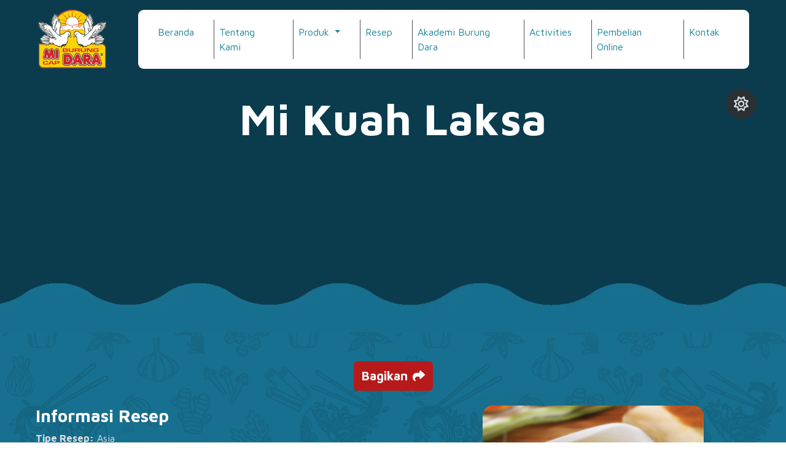

--- FILE ---
content_type: text/html; charset=UTF-8
request_url: https://www.miburungdara.com/recipe-items/mi-kuah-laksa/
body_size: 63388
content:
<!DOCTYPE html>
<html lang="id">
<head>
    <meta charset="UTF-8">
    <meta name="viewport" content="width=device-width, initial-scale=1">
    <link rel="profile" href="http://gmpg.org/xfn/11">
    <title>Mi Kuah Laksa &#8211; Resep &#8211; Mi Burung Dara</title>
<meta name='robots' content='max-image-preview:large' />
<link rel='dns-prefetch' href='//cdn.jsdelivr.net' />
<link rel='dns-prefetch' href='//cdnjs.cloudflare.com' />
<link rel='dns-prefetch' href='//fonts.googleapis.com' />
<link rel="alternate" title="oEmbed (JSON)" type="application/json+oembed" href="https://www.miburungdara.com/wp-json/oembed/1.0/embed?url=https%3A%2F%2Fwww.miburungdara.com%2Frecipe-items%2Fmi-kuah-laksa%2F" />
<link rel="alternate" title="oEmbed (XML)" type="text/xml+oembed" href="https://www.miburungdara.com/wp-json/oembed/1.0/embed?url=https%3A%2F%2Fwww.miburungdara.com%2Frecipe-items%2Fmi-kuah-laksa%2F&#038;format=xml" />
<style id='wp-img-auto-sizes-contain-inline-css' type='text/css'>
img:is([sizes=auto i],[sizes^="auto," i]){contain-intrinsic-size:3000px 1500px}
/*# sourceURL=wp-img-auto-sizes-contain-inline-css */
</style>
<style id='wp-emoji-styles-inline-css' type='text/css'>

	img.wp-smiley, img.emoji {
		display: inline !important;
		border: none !important;
		box-shadow: none !important;
		height: 1em !important;
		width: 1em !important;
		margin: 0 0.07em !important;
		vertical-align: -0.1em !important;
		background: none !important;
		padding: 0 !important;
	}
/*# sourceURL=wp-emoji-styles-inline-css */
</style>
<style id='classic-theme-styles-inline-css' type='text/css'>
/*! This file is auto-generated */
.wp-block-button__link{color:#fff;background-color:#32373c;border-radius:9999px;box-shadow:none;text-decoration:none;padding:calc(.667em + 2px) calc(1.333em + 2px);font-size:1.125em}.wp-block-file__button{background:#32373c;color:#fff;text-decoration:none}
/*# sourceURL=/wp-includes/css/classic-themes.min.css */
</style>
<link rel='stylesheet' id='wppress-fb-calendar-css' href='https://www.miburungdara.com/mbdw3b/wp-content/plugins/facebook-events/css/fb-calendar.css' type='text/css' media='all' />
<link rel='stylesheet' id='prettyPhoto-css' href='https://www.miburungdara.com/mbdw3b/wp-content/plugins/wp-ajax-query-shortcode/js/prettyPhoto/css/prettyPhoto.css' type='text/css' media='all' />
<link rel='stylesheet' id='wpajax-css' href='https://www.miburungdara.com/mbdw3b/wp-content/plugins/wp-ajax-query-shortcode/style.css' type='text/css' media='all' />
<link rel='stylesheet' id='essb-cct-style-css' href='https://www.miburungdara.com/mbdw3b/wp-content/plugins/share-button/lib/modules/click-to-tweet/assets/css/styles.css' type='text/css' media='all' />
<link rel='stylesheet' id='easy-social-share-buttons-css' href='https://www.miburungdara.com/mbdw3b/wp-content/plugins/share-button/assets/css/grey-blocks-retina/easy-social-share-buttons.css' type='text/css' media='all' />
<link rel='stylesheet' id='js_composer_custom_css-css' href='//www.miburungdara.com/mbdw3b/wp-content/uploads/js_composer/custom.css' type='text/css' media='all' />
<link rel='stylesheet' id='font-awesome-css' href='https://cdnjs.cloudflare.com/ajax/libs/font-awesome/6.4.2/css/all.min.css' type='text/css' media='all' />
<link rel='stylesheet' id='bootstrap-css' href='https://cdn.jsdelivr.net/npm/bootstrap@5.3.2/dist/css/bootstrap.min.css' type='text/css' media='all' />
<link rel='stylesheet' id='custom-style-css' href='https://www.miburungdara.com/mbdw3b/wp-content/themes/mbd2/css/style.css' type='text/css' media='all' />
<link rel='stylesheet' id='google-font-poppins-css' href='https://fonts.googleapis.com/css?family=Poppins' type='text/css' media='all' />
<link rel='stylesheet' id='google-font-lato-css' href='https://fonts.googleapis.com/css?family=Lato' type='text/css' media='all' />
<link rel='stylesheet' id='google-font-maven-pro-css' href='https://fonts.googleapis.com/css2?family=Maven+Pro:wght@400..900&#038;display=swap' type='text/css' media='all' />
<link rel='stylesheet' id='aos-css' href='https://cdnjs.cloudflare.com/ajax/libs/aos/2.3.4/aos.css' type='text/css' media='all' />
<link rel='stylesheet' id='slick-carousel-css' href='https://cdn.jsdelivr.net/npm/slick-carousel@1.8.1/slick/slick.css' type='text/css' media='all' />
<link rel='stylesheet' id='slick-carousel-theme-css' href='https://cdn.jsdelivr.net/npm/slick-carousel@1.8.1/slick/slick-theme.css' type='text/css' media='all' />
<link rel='stylesheet' id='theme-style-css' href='https://www.miburungdara.com/mbdw3b/wp-content/themes/mbd2/css/style.css' type='text/css' media='all' />
<style id='theme-style-inline-css' type='text/css'>
html,
body {
    margin: 0;
    font-size: 100%;
    background: #fff;
    scroll-behavior: smooth;
    overflow-x:hidden;
    font-family: 'Maven Pro' !important;
    padding:0 !important;
}

.navbar-toggler{
    background:white;
}

::-webkit-scrollbar {
    width: 10px;
    cursor: pointer;
  }
  
  ::-webkit-scrollbar-track {
    background: rgba(255, 255, 255, 0.02);
    cursor: pointer;
  }
  
  ::-webkit-scrollbar-thumb {
    background: var(--bs-bg-red);
    opacity: 90%;
    border-radius: 40px;
    cursor: pointer;
  }

  ::-webkit-scrollbar-thumb:hover {
    background: var(--bs-bg-red);
    transition:.5s;
  }

.btn-rounded-pill{
    border-radius:100px;
}

body a {
    text-decoration: none;
}

html {

    font-family: -apple-system, BlinkMacSystemFont, "Segoe UI", Roboto, Helvetica, Arial, sans-serif, "Apple Color Emoji", "Segoe UI Emoji", "Segoe UI Symbol";

}
[data-bs-theme=dark]{

    --bs-bg-red:#0A3C4E;
    --bs-bg-white:#17708F;
    --bs-bg-footer :#FFD400;
    --bs-bg-footer2 :#FFD400;
    --bgwave : url(https://www.miburungdara.com/mbdw3b/wp-content/themes/mbd2/images/wave2.webp);
    --bs-text-main1 : #FFF;
    --bs-text-main2 : #FFF;
    --bs-text-main3 : #0A3C4E;
    --bs-nav-link: #fff;
    --bs-nav-pills-link-active: #fff;
    --bs-bg-search: unset;
    --bg:#ffffff;

    
}
[data-bs-theme=light]{
    --bs-bg-red:#C70000;
    --bs-bg-white:#f2f2f2;
    --bs-bg-footer:#C70000;
    --bs-bg-footer2 :#FFD400;
    --bg:#ffffff;
    --bgwave : url(https://www.miburungdara.com/mbdw3b/wp-content/themes/mbd2/images/wave.webp);
    --bs-text-main1 : #B71A1A;
    --bs-text-main2 :#0A3C4E;
    --bs-text-main3 :#fff;
    --bs-nav-link: #0A3C4E;
    --bs-nav-pills-link-active: #C70000;
    --bs-bg-search: #d2d2d2;

}

.bg-nav{
    background: var(--bs-bg-white);
}

.card-galery{
    height:250px;
    display:flex;
}

.text-menu{
    color:#0A3C4E;
}

.bg-red{
    background: var(--bs-bg-red);
}

.bg-footer{
    background : var(--bs-bg-footer);
}

.bg-footer2{
    background : var(--bs-bg-footer2);
}

.btn-bullet{
    height:50px;
    width:50px;
}

.logo-img{
    width:65%;
}

.dara1{
    top:45%;
    right:15%;
    width:5%;
    animation: jump 3s infinite;
}

@keyframes jump {
    0% { transform: translateX(0); }
    50% { transform: translateX(20px); }
    100% { transform: translateX(0); }
}


.dara2{
    top:44%;
    right:10%;
    width:7%;
    animation: moveUpDown 2s ease-in-out infinite;
}

.navbar-cst{
    border-radius:9px;
    background : #fff;
}

.navbar-cst a{
    color: #18849C !important;
}

.bg-banner {
    background-color: var(--bs-bg-red);
    background-image: url('https://www.miburungdara.com/mbdw3b/wp-content/themes/mbd2/images/banner.webp');
    background-repeat: no-repeat;
    background-position: top;
    background-size: cover;
}
.bg-about {
    background-color: var(--bs-bg-red);
    background-image: url('https://www.miburungdara.com/mbdw3b/wp-content/themes/mbd2/images/about.webp');
    background-repeat: no-repeat;
    background-position: center;
    background-size: cover;
}

.bg-resep {
    background-color: var(--bs-bg-red);
    background-repeat: no-repeat;
    background-position: center;
    background-size: cover;
}

.bg-olshop {
    background-color: var(--bs-bg-red);
    background-image: url('https://www.miburungdara.com/mbdw3b/wp-content/themes/mbd2/images/olshop.webp');
    background-repeat: no-repeat;
    background-position: top;
    background-size: cover;
}

.bg-produk {
    background-color: var(--bs-bg-red);
    background-repeat: no-repeat;
    background-position: top;
    background-size: cover;
}

.navbar-fixed {
    position: fixed;
    top: 0;
    width: 100%;
    z-index: 1000; /* Ensure it is on top of other elements */
    animation: slideDown 0.5s ease forwards; /* Add slide down animation */
  }

  @keyframes slideDown {
    from {
      top: -100px; /* Adjust based on your navbar height */
    }
    to {
      top: 0;
    }
  }

  @keyframes animate{
    0%, 100% {
        transform: translateY(0px);
    }
    50% {
        transform: translateY(10px);
    }
  }

  .navbar-blue {
    background: rgba(255, 255, 255, 0.2) !important;
    box-shadow: 0 4px 30px rgba(0, 0, 0, 0.1);
    backdrop-filter: blur(5px);
    -webkit-backdrop-filter: blur(5px);
    color: black !important;
  }

  .navbar-blue a{
    color: black !important;
  }

  .btnsc-light{
    color: white;
  }

  .bg-whitecs{
    background: var(--bs-bg-white);
    background-image: url('https://www.miburungdara.com/mbdw3b/wp-content/themes/mbd2/images/patern.webp');
    background-repeat: no-repeat;
    background-position: center;
    background-size: cover;
  }

  .waveareas {
    height: 80px;
    width: 100%;
    position: absolute;
    display: flex;
    bottom: 0;
}
.waves#waves1 {
    --i: 1;
    bottom: 0;
    left: 0;
    width: 100%;
    height: 80px;
    background: var(--bgwave);
    background-size: 90% 80px;
    animation: animate 1s ease-in-out infinite;
    position: absolute;
    animation-delay: calc(var(--i)* 0.25s);
    background-position-x: 400px;
}

.main-title{
    font-size: 4.5em;
    font-family: 'Maven Pro';
}

.main-title2{
    font-size: 64px;
    font-family: 'Maven Pro';
}

.text-main1{
    color: var(--bs-text-main1);
    transition:.5s;
}
.text-main2{
    color: var(--bs-text-main2);
}
.text-main3{
    color: var(--bs-text-main3);
}
.text-main4{
    color: #0A3C4E;
}

.nav-link {
    color: var(--bs-nav-link) !important;
}

.nav-link:hover, .dropdown-item:hover{
    font-weight: bold;
    transition:.5s;
}

.nav-pills .nav-link.active, .nav-pills .show>.nav-link {
    color: var(--bs-nav-pills-link-active) !important;
    background-color: transparent !important;
    font-weight: bold;
    border: 1px solid var(--bs-nav-pills-link-active) !important;
    transition:.5s;
}
.input-group:hover .input-group-text, .input-group:hover .form-control {
    border-color: #c7cdd4;
}
.input-group-merge .input-group-text:first-child {
    border-right: 0 !important;
}
.input-group-text {
    transition: border-color .15s ease-in-out, box-shadow .15s ease-in-out;
}
.input-group-text {
    background-clip: padding-box;
}
.input-group-text {
    display: flex;
    align-items: center;
    padding: .4375rem .875rem;
    font-size: 0.9375rem;
    font-weight: 400;
    line-height: 1.53;
    color: #697a8d;
    text-align: center;
    white-space: nowrap;
    background-color: #fff;
    border: var(--bs-border-width) solid #d9dee3;
    border-radius: var(--bs-border-radius);
}
.input-group-merge .form-control:not(:first-child) {
    padding-left: 0;
    border-left: 0 !important;
}
.input-group>.form-control, .input-group>.form-select, .input-group>.form-floating {
    position: relative;
    flex: 1 1 auto;
    width: 1%;
    min-width: 0;
}
.form-control {
    display: block;
    width: 100%;
    padding: .4375rem .875rem;
    font-size: 0.9375rem;
    font-weight: 400;
    line-height: 1.53;
    color: #697a8d;
    appearance: none;
    background-color: #fff;
    background-clip: padding-box;
    border: var(--bs-border-width) solid #d9dee3;
    border-radius: var(--bs-border-radius);
    transition: border-color .15s ease-in-out, box-shadow .15s ease-in-out;
}
.bg-search{
    background:  var(--bs-bg-search);
}
.list-card{
    height: 400px;
    width:100%;
    border-radius: 14px;
}
.card-fit{
    width:100%;
    height:100%;
    object-fit: cover;
    border-radius: 14px;
}
.card-menu{
    border-radius:8px;
    /* From https://css.glass */
    background: rgba(255, 255, 255, 0.7);
    box-shadow: 0 4px 30px rgba(0, 0, 0, 0.1);
    backdrop-filter: blur(5px);
    -webkit-backdrop-filter: blur(5px);
    border: 1px solid rgba(255, 255, 255, 0.3);
    color: #1A3071;
}

.card-mini{
    box-shadow: rgba(0, 0, 0, 0.15) 1.95px 1.95px 2.6px;
    height:100%;
    width:180px;
    border-radius:14px;
    background:white;
    cursor:pointer;
    transition: .5s;
    border: 1px solid white;
}

.card-mini:hover{
    background: rgba(68, 68, 68, 0.2);
    box-shadow: 0 4px 30px rgba(0, 0, 0, 0.1);
    backdrop-filter: blur(2px);
    -webkit-backdrop-filter: blur(2px);
    border: 1px solid rgba(255, 255, 255, 0.3);
}

.card-mini:hover img{
    filter: grayscale(.8);
    transition: .5s;
}

/* .card-mini:hover h6{
    margin-top:1rem !important;
    margin-bottom:1.5rem !important;
    transition: .5s;
} */

.item-img{
    height:120px;
    width:100%;
    border-radius:14px;
}
.text-card{
    color:#0A3C4E;
    font-weight: unset;
    display: -webkit-box;
    -webkit-box-orient: vertical;
    overflow: hidden;
    text-overflow: ellipsis;
    -webkit-line-clamp: 1; /* Menetapkan maksimum 1 baris */
    line-clamp: 1;
}
.spgt {
    position: relative; /* Ensure .spgt is the positioning context */
}

.spgt .mie {
    transition: transform 0.5s ease-in-out;
    display: block;
    margin: 0 auto;
}

.spgt:hover .mie {
    cursor: pointer;
    animation: moveRight 0.5s forwards, animasiGelombang 1s 0.5s infinite;
}

@keyframes moveRight {
    from {
        transform: translateX(0);
    }
    to {
        transform: translateX(10%);
    }
}

@keyframes animasiGelombang {
    0%, 100% {
        transform: translateY(0px) translateX(10%);
    }
    50% {
        transform: translateY(10px) translateX(10%);
    }
}

.spgt:not(:hover) .mie {
    animation: moveBack 0.5s forwards;
}

@keyframes moveBack {
    from {
        transform: translateX(10%);
    }
    to {
        transform: translateX(0);
    }
}

.areaprimg {
    top: -10%;
    left: 0; /* Ensure the container is positioned correctly */
    width: 100%; /* Ensure the container spans the width of the parent */
    height: auto; /* Adjust height as needed */
}

.areaprimg2{
    width: 100%;
    height:auto;
    top:50%;
    left:50%;
    transform:translate(-50%, -60%)
}

.bkspr{
    background-color: var(--bs-bkspr);
    border-radius:19px;
    width:165px;
}

.fotobkspr {
    height: 86px;
    width:145px;
    display: flex;
    flex-flow: column nowrap;
    overflow: hidden;
    border-radius: 12px;
}

.primg1, .primg2, .primg3, .primg4, .primg5, .primg6, .primg1-detail, .primg2-detail, .primg5-detail, .primg6-detail, .primg3-detail, .primg4-detail {
    width: 19%;
    height: auto; /* Adjust height to maintain aspect ratio */
    position: absolute;
    z-index: 1; /* Ensure images are on top */
    transition: transform 0.5s ease-in-out; /* Smooth transition */
}

.primg1 {
    transform: rotate(1deg);
    left: 7%;
    z-index: 2;
    width:18%;
}

.primg1-detail {
    transform: rotate(1deg);
    left: 30%;
    z-index: 2;
    width:22%;
}

.primg2 {
    transform: rotate(350deg); /* Perbaiki putaran gambar */
    top: 14%;
    left: 22%;
    z-index: 3;
    width:16.5%;
    transition: .5s;
}

.primg2-detail {
    transform: rotate(350deg); /* Perbaiki putaran gambar */
    top: 14%;
    left: 48%;
    z-index: 3;
    width:20.5%;
}

.primg3 {
    transform: rotate(10deg); /* Perbaiki putaran gambar */
    top: 5%;
    left: 38%;
    z-index:5;
    width:18.5%;
    transition:.5s;
}

.primg3-detail {
    transform: rotate(10deg); /* Perbaiki putaran gambar */
    top: 5%;
    left: 30%;
    z-index:5;
    width:22%;
}

.primg4 {
    left: 54%;
    transform: rotate(340deg); 
    z-index: 3;
    width:18.5%;
    transition:.5s;
}

.primg4-detail {
    left: 50%;
    transform: rotate(340deg); 
    z-index: 3;
    width:22%;
}

.primg5 {
    right: 10%;
    transform: rotate(280deg);
    margin-top:97px;
    z-index:4;
    width:18%;
    transition:.5s;
}

.primg5-detail {
    right: 23%;
    transform: rotate(280deg);
    margin-top: -7px;
    z-index: 2;
    width: 25%;
}

.primg6 {
    margin-top: -30px;
    right: 10%;
    transform: rotate(260deg);
    width:18%;
    z-index:3;
    transition:.5s;
}

.primg6-detail {
    margin-top: 10px;
    right: 50%;
    transform: rotate(260deg);
    width: 25%;
}

/* Hover effects for primg1 to primg4 */

.produk1:hover img{
    transform: scale(1.2) rotate(0deg);
    z-index:6;
    cursor:pointer;
}

.produk1:hover .primg1, .produk1:hover .primg1-detail {
    transform: scale(1.2) rotate(350deg);
    z-index:6;
    cursor:pointer;
}

.produk1:hover .primg2{
    left:23%;
    transition:.5s;
}

.produk2:hover img{
    transform: scale(1.2) rotate(0deg);
    z-index: 6;
    cursor: pointer;
}

.produk2:hover .primg3{
    left: 36%;
    transition:.5s;
}

.produk2:hover .primg4{
    left: 55%;
    transition:.5s;
}

.produk3:hover img{
    transform: scale(1.2) rotate(270deg);
    cursor:pointer;
}

.produk3:hover .primg5{
    margin-top: 120px;
    transition:.5s;
}

.produk3:hover .primg6 {
    margin-top: -90px;
    transition:.5s;
}

.primg5:hover, .primg5-detail:hover{
    z-index:6 !important;
}

.bg-yellowcs{
    background: #FFD400;
}

.text-preneur{
    font-family:"Poppins";
    color:black !important;
}

.mie2{
    height:300px;
}

.mie3 {
    width:22%;
    right: 0;
    top: -30%;
    animation: moveUpDown 4s ease-in-out infinite;
}

@keyframes moveUpDown {
    0%, 100% {
        transform: translateY(0);
    }
    50% {
        transform: translateY(-10%);
    }
}

.areacardpre{
    position: absolute;
    bottom: -13%;
}

.card-pre{
    width:80%;
    height:300px;
    border-radius:20px;
    background:white;
    box-shadow: rgba(149, 157, 165, 0.2) 0px 8px 24px;
    transition: transform 0.5s;
  -webkit-transition: transform 0.5s;
  -moz-transition: transform 0.5s;
  -o-transition: transform 0.5s;
  cursor: pointer;
  overflow: hidden;
}

.card-inner-pre{
    width:100%;
    height:300px;
    border-radius:20px;
    position: absolute;
    top: 100%;
    left: -100%;
    transition: .5s ease-in-out;
}

/* #container {
    perspective: 35px;
} */

.btn-inner-pre{
    color:white !important;
    background:#B71A1A;
}

.btn-inner-pre:hover{
    transition: .5s ease-in-out;
    background: #0A3C4E;
}


.bg-inner-pre{
    background:#B71A1A !important;
}

.card-pre:hover .card-inner-pre{
    top: 30%;
    left: -15%;
    transition: .5s ease-in-out;
}

.card-pre:hover img{
    /* rotate: 5deg; */
    scale:1.1;
    transition: .5s;
}

.card-pre img{
    transition: .5s;
}
.bg-inner-pre:hover{
    transition: .5s ease-in-out;
    background: #0A3C4E !important;
}

.btn-ln:hover i{
    transform: translateX(40%);
    rotate: 0deg;
    transition:.5s ease-in-out;
}

.btn-ln:hover p{
    font-weight:bold;
    transition:.5s ease-in-out;
}

.btn-ln i{
    rotate: 320deg;
    transition:.5s ease-in-out;
}

.mieareas {
    height: 260px;
    width: 60%;
}

.mieareas .text-main1:hover{
    color: black;
    scale: 1.2;
    transition:.5s;
}

.mies#mies1 {
    --i: 1;
    left: 0;
    width: 100%;
    height: 260px;
    background: url(https://www.miburungdara.com/mbdw3b/wp-content/themes/mbd2/images/mie4.webp);
    background-size: 90% 260px;
    animation-delay: calc(var(--i)* 0.25s);
    background-position-x: 400px;
    animation: moveLeftRight 1s ease-in-out infinite;
}

@keyframes moveLeftRight {
    0%, 100% {
        transform: translateX(0);
    }
    50% {
        transform: translateX(3%);
    }
}

.mie4{
    width: 30%;
    top: -40% !important;
    left: 23%;
}

.iconcs{
    width:30px;
    height:30px;
    border-radius:100%;
    background:white;
    color:#0A3C4E !important;
    cursor:pointer;
}
.text-contactcs{
    color: #0A3C4E !important;
}
.contactcs:hover .iconcs{
    background:#1482aa !important;
    transition: .5s;
    color: white !important;
}

.iconcs2{
    width:50px;
    height:50px;
    border-radius:100%;
    background:#0A3C4E !important;
    color:#fff !important;
    cursor:pointer;
}

.iconcs2:hover{
    background:#fff !important;
    color: #0A3C4E !important;
    transition:.5s;
}

.iconcs3{
    width:100px;
    height:100px;
    border-radius:100%;
    background:white;
    color:#0A3C4E !important;
}

/* .iconcs3:hover{
    background:#0A3C4E  !important;
    color: #fff!important;
    transition:.5s;
} */

.galery-container * {
    position: relative;
  }
  
  .galery-container *:after {
    position: absolute;
    top: 0;
    left: 0;
    width: 100%;
    height: 100%;
    display: grid;
    align-items: center;
    justify-content: center;
  }
  
  

.galery-container {  
    height: 400px !important;
    display: grid;
    grid-template-columns: 1fr 1fr 1fr 1fr 1fr 1fr;
    grid-template-rows: 1fr 1fr 1fr 1fr;
    gap: 10px 10px;
    grid-auto-flow: row;
    grid-template-areas:
      "Area-1 Area-1 Area-2 Area-2 Area-6 Area-8"
      "Area-1 Area-1 Area-2 Area-2 Area-7 Area-8"
      "Area-1 Area-1 Area-3 Area-4 Area-7 Area-8"
      "Area-1 Area-1 Area-3 Area-5 Area-7 Area-8";
  }
  
  .Area-1 { 
    height:400px;
    grid-area: Area-1; }
  
  .Area-2 { 
    height:210px;
    grid-area: Area-2; }
  
  .Area-3 { 
    height:180px;
    grid-area: Area-3; }
  
  .Area-4 { 
    height:100px;
    grid-area: Area-4; }
  
  .Area-5 { 
    height:70px;
    grid-area: Area-5; }
  
  .Area-6 { 
    height:100px;
    grid-area: Area-6; }
  
  .Area-7 { 
    height:290px;
    grid-area: Area-7; }
  
  .Area-8 { 
    height:400px;
    grid-area: Area-8; }

    .overlaygl{
        background: rgba(0, 0, 0, 0);
        
        border-radius: 14px;
        cursor: pointer;
    }

    .overlaygl a{
        color: rgba(255, 255, 255, 0) !important;
    }

    .overlaygl:hover{
        background: rgba(0, 0, 0, 0.403);
        transition: .5s;
        color: white;
    }

    .overlaygl:hover a{
        transition: .5s;
        color: white !important;
    }

    #scrollIcon {
        transition: transform 0.5s;
    }
    
    #scrollIcon.rotate {
        transform: rotate(180deg);
    }

    .card-ol{
        display: flex;
    }

    .card-shop{
        width:200px;
        height:200px;
        border-radius: 20px;
        overflow: hidden;
        cursor: pointer;
        transition: .5s;
    }

    .shoppee{
        background-color: #ffc885;
    }

    .tokped{
        background-color: #a7ff77;
    }

    .tiktok{
        background-color: #898989;
    }

    .card-shop:hover .area2{
        bottom:0;
        transition: .5s;;
    }

    .card-shop:hover .area1{
        top:0;
        left:0;
        height:50%;
        transform: unset;
        transition: .5s;;
    }

    .area1{
        height:100%;
        top: 50%;
        left: 50%;
        transform: translate(-50%, -50%);
        transition: .5s
    }

    .area2{
        bottom:-50%;
        transition: .5s;
    }

    .card-shop h6 {
        color: white;
        font-size: 20px;
        overflow: hidden;
        text-overflow: ellipsis;
        display: -webkit-box;
        -webkit-line-clamp: 2; /* Jumlah baris yang diinginkan sebelum teks dipotong */
        -webkit-box-orient: vertical;
    }
    
    .title-produk{
        top:8%;
        left:50%;
        transform: translate(-50%, 8%);
        z-index:2;
    }

    .title-produk2{
        top:8%;
        left:50%;
        transform: translate(-50%, 8%);
        z-index:2;
    }

    #produkContent {
        transition: transform 0.3s ease, opacity 0.3s ease;
    }
    
    .vh-75{
        height:75vh !important;
    }
      
    .cards-resep {
        margin: 0 auto;
        display: grid;
        gap: 1rem;
        /* grid-template-columns: repeat(5, 1fr); */
        grid-template-columns: repeat(auto-fit, minmax(250px, 1fr));
        /* grid-template-columns: repeat(auto-fit, minmax(250px, 1fr)); */
    }

    .foto-menu {
        height: 50vh;
        box-shadow: rgba(100, 100, 111, 0.2) 0px 7px 29px 0px;
    }

    .collapse.show{
        position: absolute;
        width: 90%;
        top: 50%;
        z-index: 3;
        left: 50%;
        transform: translate(-50%, 20%);
    }

    .tagline{
        width:20%;
        left: 4%;
    }

/* Responsive */

@media (max-width: 1780px){
    
}

/* 1366 x 768 */
@media (max-width:1366px){
    
}

/* 1280 x 780 */
@media(max-width:1280px) {
    .dara2 {
        top: 30%;
        right: 2%;
        width: 8%;
    }
    .card-shop {
        width: 150px;
        height: 150px;
    }
    .card-shop h6 {
        font-size: 15px;
        max-height: 2.6em;
    }
}

/* 1151 x 600 */
@media(max-width:1151px) {
    .navbar-expand-lg{
        padding-right:10px !important;
    }
    .logo-img {
        width: 57%;
    }
    .navbar-cst{
        padding: 8px 5px !important;
    }
    .navbar-cst a{
        font-size:15px;
    }
    .main-title {
        font-size: 66px;
    }
    .text-preneur {
        font-size: 100%;
    }
    .main-title2 {
        font-size: 50px;
    }
}

/* 1080 x 576 */
@media(max-width:1080px) {
    .dara2 {
        top: 20%;
        right: -0%;
        width: 9%;
    }
    .navbar-cst a {
        font-size: 13px;
    }
    .card-pre {
        height: 250px;
    }
    .mie2 {
        height: 250px;
    }
    .list-card {
        height: 350px;
        width: 100%;
        padding-left:0 !important;
    }
    .item-img {
        height: 100px;
        width: 100%;
    }
    .mie4 {
        width: 35%;
        top: -20% !important;
        left: 10%;
    }
    .mies#mies1 {
        height: 230px;
        background-size: 90% 230px;
    }
    .mieareas {
        height: 260px;
        width: 65%;
    }
}

@media(max-width:991px) {
    .dara1 {
        right: 8%;
    }

    .main-title {
        font-size: 46px;
    }
    .main-title2 {
        font-size: 40px;
    }
    .container, .container-md, .container-sm {
        max-width: 90% !important;
    }
    .card-menu{
        width:120%;
    }
    .btn-go{
        left:20%;
    }
    .navbar-cst {
        padding: inherit !important;
        z-index: 2;
    }
    .border-end {
        border-right: none !important;
    }
    .card-pre:hover .card-inner-pre {
        left: -35%;
    }
    .iconcs2 {
        width: 40px;
        height: 40px;
    }
    .iconcs3 {
        width: 80px;
        height: 80px;
    }
    .mie4 {
        left: 14%;
    }
    .card-shop {
        width: 100px;
        height: 100px;
    }
    .card-shop h6 {
        font-size: 10px;
        max-height: 3.6em;
    }
}

@media(max-width:920px){
    .tagline {
        width: 45%;
        left: 4%;
    }
    .dara2 {
        top: 10%;
        right: -0%;
        width: 20%;
    }
}

@media(max-width:860px){
    .tagline {
        width: 45%;
        left: 4%;
    }
    .dara2 {
        top: 10%;
        right: -0%;
        width: 20%;
    }
}

/* 780 x 487 */
@media(max-width:780px) {
    .primg5 {
        margin-top: 57px;
    }
    .waveareas{
        height:50px;
    }
    .waves#waves1 {
        height: 50px;
        background-size: 90% 50px;
    }
    #scrollButton, .btn-contact{
        bottom: 1% !important;
    }
    .btn-bullet{
        height: 40px;
        width: 40px;
    }
    .navbar-expand-lg {
        padding-bottom: 0 !important;
    }
    .list-card{
        margin-left: 0 !important;
    }
    .card-pre {
        width:100%;
        height: 170px;
    }
    .mie2 {
        height: 170px;
    }
    .card-pre:hover .card-inner-pre {
        left: -100%;
    }
    .card-inner-pre h2{
        font-size:18px;
    }
    .mieareas {
        height: 180px;
        width: 67%;
    }
    .mies#mies1 {
        height: 180px;
        background-size: 90% 180px;
    }

    .galery-container {  
        grid-template-areas:
            "Area-1 Area-1 Area-2 Area-2 Area-6 Area-8"
            "Area-1 Area-1 Area-2 Area-2 Area-7 Area-8"
            "Area-1 Area-1 Area-4 Area-4 Area-7 Area-8"
            "Area-1 Area-1 Area-3 Area-5 Area-7 Area-8";
    }
    .Area-3 {
        height: 70px;
        grid-area: Area-3;
    }

    #themeToggle, .btn-contact{
        margin-left:10px !important;
    }

    #scrollButton, .btn-search {
        margin-right: 10px !important;
    }

    .bg-olshop{
        background-position: right;
    }

    .card-ol {
        display: grid;
    }

    .card-shop{
        margin-top:2rem;
        margin-bottom: 2rem;
        width: 200px;
        height: 200px;
    }

    .card-shop h6 {
        font-size: 20px;
        max-height: unset;
        -webkit-line-clamp: 3;
    }


}

@media(max-width:768px) {
    .navbar-brand{
        text-align:start !important;
    }
    .logo-img {
        width: 37%;
    }
    .list-category button{
        font-size: 1rem !important;
    }
    .mieareas .text-main1{
        font-size:130% !important;
    }
    .mieareas .col-md-6{
        align-items: start !important;
        justify-content: start !important;
        margin-left: 14% !important;
    }
    .mieareas .col-md-6 .d-flex{
        align-items: start !important;
        justify-content: start !important;
    }
}

@media(max-width:667px) {

}

@media(max-width:640px) {
    .navbar-brand{
        text-align:start !important;
    }
}

@media(max-width:450px) {
    .tagline {
        width: 45%;
        left: 4%;
        top: 11%;
    }
    .foto-menu{
        width:100% !important;
    }
    .card-galery {
        width: 50%;
        height: 120px;
        margin: 2rem 0 0rem 0;
    }

    .semua{
        padding-left: 0.75rem !important;
    }
    .primg6 {
        margin-top: -10px;
    }

    .primg5 {
        margin-top: 17px;
    }

    .bg-banner {
        background-image: url(https://www.miburungdara.com/mbdw3b/wp-content/themes/mbd2/images/minibanner.webp);
        background-position: bottom;
        background-size: contain;
    }
    .dara2{
        width:25%;
        top: 22%;
        right: 2%;
    }
    #themeToggle{
        margin-right: 20.75px !important;
    }
    .logo-img {
        width: 45%;
    }
    #themeToggle, .btn-search{
        top: 12% !important;
    }
    .btn-bullet{
        width:50px;
        height:50px;
    }
    .waveareas {
        height: 80px;
    }
    .waves#waves1 {
        height: 80px;
        background-size: 210% 80px;
    }
    #scrollButton, .btn-contact {
        bottom: 5% !important;
    }
    .list-category{
        display:grid !important;
    }
    .list-category button{
        text-align: start;
    }
    .mie3{
        top:-5%;
    }
    .areacardpre{
        display:grid !important;
        bottom: -10%;
    }
    .bg-yellowcs{
        height:380px;
    }
    .btn-inner-pre{
        font-size:1rem !important;
    }
    .mie2{
        position: absolute;
        bottom:0;
    }
    .mie4 {
        left: -1%;
        bottom: 0;
        top: 1% !important;
        width: 50%;
    }
    .mies#mies1 {
        height: 140px;
        background-size: 90% 140px;
        left: 10%;
        position: relative;
    }
    .mieareas {
        height: 180px;
        width: 80%;
        padding-top: 20px;
    }

    .galery-container {  
        height: 800px !important;
        display: grid;
        grid-template-columns: 1.3fr 1fr 0.8fr 0.9fr 0.9fr 1.1fr; 
        grid-template-rows: 1fr 1.3fr 0.7fr 1fr 1fr 1fr 1fr 1fr; 
        gap: 10px 10px; 
        grid-template-areas: 
            "Area-1 Area-1 Area-1 Area-2 Area-2 Area-2"
            "Area-1 Area-1 Area-1 Area-2 Area-2 Area-2"
            "Area-1 Area-1 Area-1 Area-4 Area-4 Area-4"
            "Area-1 Area-1 Area-1 Area-4 Area-4 Area-4"
            "Area-3 Area-3 Area-3 Area-6 Area-6 Area-8"
            "Area-3 Area-3 Area-3 Area-6 Area-6 Area-8"
            "Area-5 Area-5 Area-5 Area-7 Area-7 Area-8"
            "Area-5 Area-5 Area-5 Area-7 Area-7 Area-8"; 
        height: 800px; 
      }

    .Area-2 {
        height: 220px;
        grid-area: Area-2;
    }

    .Area-4 {
        height: 167px;
        grid-area: Area-4;
    }

    .Area-3 {
        height: 200px;
        grid-area: Area-3;
    }
    .Area-5 {
        height: 200px;
        grid-area: Area-5;
    }

    .Area-6 {
        height: 200px;
        grid-area: Area-6;
    }

    .Area-7 {
        height: 200px;
        grid-area: Area-7;
    }

    .Area-8 {
        height: 410px;
        grid-area: Area-8;
    }

    .dara1 {
        right: 8%;
        width: 25%;
    }

    .mieareas .col-md-6 {
        margin-left: 34% !important;
    }

    .title-produk {
        top: 100%;
        left: 50%;
        transform: translate(-50%, -100%);
    }

    .konten-produk img{
        width: 100%;
        margin-top: 26vh;
    }

    .bg-resep{
        height: 45vh !important;
    }

    .slider-produk{
        width:90%;
    }

    .slick-prev.slick-arrow{
        scale:2 !important;
    }
}

@media(max-width:420px) {
    .dara2 {
        width: 20%;
    }
}

@media(max-width:384px) {
    
}

@media(max-width:375px) {
    
}

@media(max-width:320px) {

}
    
/*--//Responsive--*/
/*# sourceURL=theme-style-inline-css */
</style>
<script type="text/javascript">(function(a,d){if(a._nsl===d){a._nsl=[];var c=function(){if(a.jQuery===d)setTimeout(c,33);else{for(var b=0;b<a._nsl.length;b++)a._nsl[b].call(a,a.jQuery);a._nsl={push:function(b){b.call(a,a.jQuery)}}}};c()}})(window);</script><script type="text/javascript" src="https://www.miburungdara.com/mbdw3b/wp-includes/js/jquery/jquery.min.js" id="jquery-core-js"></script>
<script type="text/javascript" src="https://www.miburungdara.com/mbdw3b/wp-includes/js/jquery/jquery-migrate.min.js" id="jquery-migrate-js"></script>
<script type="text/javascript" src="https://www.miburungdara.com/mbdw3b/wp-content/plugins/wp-ajax-query-shortcode/js/prettyPhoto/jquery.prettyPhoto.js" id="prettyPhoto-js"></script>
<link rel="https://api.w.org/" href="https://www.miburungdara.com/wp-json/" /><link rel="alternate" title="JSON" type="application/json" href="https://www.miburungdara.com/wp-json/wp/v2/recipe/700" /><link rel="EditURI" type="application/rsd+xml" title="RSD" href="https://www.miburungdara.com/mbdw3b/xmlrpc.php?rsd" />

<link rel="canonical" href="https://www.miburungdara.com/recipe-items/mi-kuah-laksa/" />
<link rel='shortlink' href='https://www.miburungdara.com/?p=700' />
<script type="text/javascript">/* */if(typeof WPPress=="undefined"){var WPPress={};}WPPress.adminajax="https://www.miburungdara.com/mbdw3b/wp-admin/admin-ajax.php";WPPress.facebooEventsCalendar="https://www.miburungdara.com/mbdw3b/wp-content/plugins/facebook-events/";WPPress.weekoffset=1;WPPress.calendar={locale:{},lang:"id_ID"};WPPress.calendar.locale.months=["Januari","Februari","Maret","April","Mei","Juni","Juli","Agustus","September","Oktober","November","Desember"];WPPress.calendar.locale.monthsShort  =["Januari","Februari","Maret","April","Mei","Juni","Juli","Agustus","September","Oktober","November","Desember"];WPPress.calendar.locale.weekdays =["Minggu","Senin","Selasa","Rabu","Kamis","Jumat","Sabtu"];WPPress.calendar.locale.weekdaysShort =["Ming","Sen","Sel","Rab","Kam","Jum","Sab"];WPPress.calendar.locale.weekdaysMin =["M","S","S","R","K","J","S"];/* */</script><!-- Facebook Pixel Code -->
<script>
  !function(f,b,e,v,n,t,s)
  {if(f.fbq)return;n=f.fbq=function(){n.callMethod?
  n.callMethod.apply(n,arguments):n.queue.push(arguments)};
  if(!f._fbq)f._fbq=n;n.push=n;n.loaded=!0;n.version='2.0';
  n.queue=[];t=b.createElement(e);t.async=!0;
  t.src=v;s=b.getElementsByTagName(e)[0];
  s.parentNode.insertBefore(t,s)}(window, document,'script',
  'https://connect.facebook.net/en_US/fbevents.js');
  fbq('init', '1953040258094794');
  fbq('track', 'PageView');
</script>
<noscript><img height="1" width="1" style="display:none"
  src="https://www.facebook.com/tr?id=1953040258094794&ev=PageView&noscript=1"
/></noscript>
<!-- End Facebook Pixel Code -->                <script>
                        jQuery(document).ready(function($) {
                                var source = 'recipe';
                                var uri_printer = "https://www.miburungdara.com/mbdw3b/print/?post=Mi Kuah Laksa&source=recipe&destination=printer&uid=700";
                                var uri_pdf = "https://www.miburungdara.com/mbdw3b/print/?post=Mi Kuah Laksa&source=recipe&destination=pdf&uid=700";
                                $(".essb_link_print a").removeAttr('onclick').click(function(e){
                                        if (source == '') return false;
                                        $("#cak_tombol_wrap").fadeIn(300);
                                        e.preventDefault();
                                });
                                
                                $("#cak_printer").on('click',function(e) {
                                        $("#cak_iframe").attr('src',uri_printer);
                                        return false;
                                });
                                
                                $("#cak_kotak").on('click',function(e) {
                                        return false;
                                });
                                
                                $("#cak_tombol_wrap").click(function(e) {
                                        $(this).fadeOut(300);
                                        e.preventDefault();
                                });
                                
                                $("#cak_pdf").on('click',function(e) {
                                        $("#cak_iframe").attr('src',uri_pdf);
                                        return false;
                                });
                                
                        });
                 </script>
        <style type="text/css">.essb_links a { -webkit-transition: all 0.2s linear;-moz-transition: all 0.2s linear;-ms-transition: all 0.2s linear;-o-transition: all 0.2s linear;transition: all 0.2s linear;} .essb_links_list li.essb_totalcount_item .essb_t_l_big .essb_t_nb:after, .essb_links_list li.essb_totalcount_item .essb_t_r_big .essb_t_nb:after { color: #777777;content: "shares";display: block;font-size: 11px;font-weight: normal;text-align: center;text-transform: uppercase;margin-top: -5px; } .essb_links_list li.essb_totalcount_item .essb_t_l_big, .essb_links_list li.essb_totalcount_item .essb_t_r_big { text-align: center; } .essb_displayed_sidebar .essb_links_list li.essb_totalcount_item .essb_t_l_big .essb_t_nb:after, .essb_displayed_sidebar .essb_links_list li.essb_totalcount_item .essb_t_r_big .essb_t_nb:after { margin-top: 0px; } .essb_displayed_sidebar_right .essb_links_list li.essb_totalcount_item .essb_t_l_big .essb_t_nb:after, .essb_displayed_sidebar_right .essb_links_list li.essb_totalcount_item .essb_t_r_big .essb_t_nb:after { margin-top: 0px; } .essb_totalcount_item_before, .essb_totalcount_item_after { display: block !important; } .essb_totalcount_item_before .essb_totalcount, .essb_totalcount_item_after .essb_totalcount { border: 0px !important; } .essb_counter_insidebeforename { margin-right: 5px; font-weight: bold; } .essb_width_columns_1 li { width: 100%; } .essb_width_columns_1 li a { width: 92%; } .essb_width_columns_2 li { width: 49%; } .essb_width_columns_2 li a { width: 86%; } .essb_width_columns_3 li { width: 32%; } .essb_width_columns_3 li a { width: 80%; } .essb_width_columns_4 li { width: 24%; } .essb_width_columns_4 li a { width: 70%; } .essb_width_columns_5 li { width: 19.5%; } .essb_width_columns_5 li a { width: 60%; } .essb_links li.essb_totalcount_item_before, .essb_width_columns_1 li.essb_totalcount_item_after { width: 100%; text-align: left; } .essb_network_align_center a { text-align: center; } .essb_network_align_right .essb_network_name { float: right;}</style>
<script type="text/javascript">var essb_settings = {"ajax_url":"https:\/\/www.miburungdara.com\/mbdw3b\/wp-admin\/admin-ajax.php","essb3_nonce":"425f1b1971","essb3_plugin_url":"https:\/\/www.miburungdara.com\/mbdw3b\/wp-content\/plugins\/share-button","essb3_facebook_total":true,"essb3_admin_ajax":false,"essb3_internal_counter":false,"essb3_stats":false,"essb3_ga":false,"essb3_ga_mode":"simple","essb3_counter_button_min":0,"essb3_counter_total_min":0,"blog_url":"https:\/\/www.miburungdara.com\/mbdw3b\/","ajax_type":"wp","essb3_postfloat_stay":false,"essb3_no_counter_mailprint":false,"essb3_single_ajax":false,"twitter_counter":"api"};</script><meta name="generator" content="Powered by WPBakery Page Builder - drag and drop page builder for WordPress."/>
<link rel="icon" href="https://www.miburungdara.com/mbdw3b/wp-content/uploads/2025/03/cropped-logo1-32x32.png" sizes="32x32" />
<link rel="icon" href="https://www.miburungdara.com/mbdw3b/wp-content/uploads/2025/03/cropped-logo1-192x192.png" sizes="192x192" />
<link rel="apple-touch-icon" href="https://www.miburungdara.com/mbdw3b/wp-content/uploads/2025/03/cropped-logo1-180x180.png" />
<meta name="msapplication-TileImage" content="https://www.miburungdara.com/mbdw3b/wp-content/uploads/2025/03/cropped-logo1-270x270.png" />
<noscript><style> .wpb_animate_when_almost_visible { opacity: 1; }</style></noscript>    <script type="application/ld+json">
    {
        "@context": "https://schema.org",
        "@type": "Recipe",
        "name": "Mi Kuah Laksa",
        "image": "",
        "recipeIngredient": [""],
        "recipeInstructions": [""],
        "nutrition": {
            "@type": "NutritionInformation",
            "calories": " calories"
        }
    }
    </script>
</head>

<body class="wp-singular recipe-template-default single single-recipe postid-700 wp-theme-mbd2 flex min-h-screen flex-col items-center justify-center wpb-js-composer js-comp-ver-6.4.2 vc_responsive"  data-aos-easing="ease" data-aos-duration="400" data-aos-delay="0" data-bs-theme="light">

    
        
        <section id="banner" class="bg-red vh-75 vw-100 position-relative bg-resep" data-bgc="dark">
                <style>
        .nav-link.active {
            font-weight: bold !important;
        }

        .dropdown-item.active {
            font-weight: bold !important;
            color: white !important;
        }

        /* Default (light theme) hover state */
        .dropdown-item:hover {
            color: black !important;
        }

        /* Dark theme hover state */
        [data-bs-theme="dark"] .dropdown-item {
            color: white !important;
        }

        </style>
    <nav class="navbar navbar-expand-lg py-4 px-3 pt-2 pe-lg-5 pe-md-2 w-100">
        <div class="container-fluid">
            <a class="navbar-brand text-center" href="https://www.miburungdara.com">
                <img src="https://www.miburungdara.com/mbdw3b/wp-content/themes/mbd2/images/logo-rev.webp" alt="" class="logo-img">
            </a>
            <button class="navbar-toggler bg-nav" type="button" data-bs-toggle="collapse" data-bs-target="#navbarNav" aria-controls="navbarNav" aria-expanded="false" aria-label="Toggle navigation">
                <span class="navbar-toggler-icon"></span>
            </button>
            <div class="collapse navbar-collapse navbar-cst px-4 py-3" id="navbarNav">
                <ul class="navbar-nav w-100">
                    <!-- Beranda -->
                    <li class="mx-lg-auto border-end nav-item pe-lg-3 pe-xl-4 pe-xxl-5">
                        <a class="nav-link " aria-current="page" href="https://www.miburungdara.com">Beranda</a>
                    </li>

                    <!-- Tentang Kami -->
                                            <li class="mx-lg-auto border-end nav-item pe-lg-3 pe-xl-4 pe-xxl-5">
                            <a class="nav-link " href="https://www.miburungdara.com/tentang-kami/">Tentang Kami</a>
                        </li>
                    
                    <!-- Produk -->
                    <li class="mx-lg-auto border-end nav-item pe-lg-3 pe-xl-4 pe-xxl-5 dropdown">
                        <a class="nav-link dropdown-toggle " href="#" role="button" data-bs-toggle="dropdown" aria-expanded="false">
                            Produk
                        </a>
                        <ul class="dropdown-menu">
                                                                <li><a class="dropdown-item " href="https://www.miburungdara.com/produk/mi-burung-dara/">Mi Burung Dara</a></li>
                                                                <li><a class="dropdown-item " href="https://www.miburungdara.com/produk/mi-burung-dara-instan/">Mi Burung Dara Instan</a></li>
                                                                <li><a class="dropdown-item " href="https://www.miburungdara.com/produk/mi-urai/">Mi Urai</a></li>
                                                    </ul>
                    </li>

                    <!-- Resep -->
                                            <li class="mx-lg-auto border-end nav-item pe-lg-3 pe-xl-4 pe-xxl-5">
                            <a class="nav-link " href="https://www.miburungdara.com/resep/">Resep</a>
                        </li>
                    
                    <!-- Noodlepreneur -->
                    <li class="mx-lg-auto border-end nav-item pe-lg-3 pe-xl-4 pe-xxl-5">
                        <a class="nav-link" href="https://www.miburungdara.com#noodlepreneur">Akademi Burung Dara</a>
                    </li>

                    <!-- Activities -->
                                            <li class="mx-lg-auto border-end nav-item pe-lg-3 pe-xl-4 pe-xxl-5">
                            <a class="nav-link " href="https://www.miburungdara.com/news-events/">Activities</a>
                        </li>
                                        

                    <!-- Pembelian Online -->
                                            <li class="mx-lg-auto border-end nav-item pe-lg-3 pe-xl-4 pe-xxl-5">
                            <a class="nav-link " href="https://www.miburungdara.com/pembelian-online/">Pembelian Online</a>
                        </li>
                    
                    <!-- Kontak -->
                    <li class="mx-lg-auto nav-item pe-3">
                        <a class="nav-link" href="#footer">Kontak</a>
                    </li>
                </ul>
            </div>
        </div>
    </nav>
            <div class="position-fixed d-grid vh-100 top-0 w-20 end-0" style="z-index:3;">
                <button id="themeToggle" class="btn me-5 text-center btn-bullet badge-center rounded-pill bg-body-tertiary fs-4 mx-2 position-absolute d-flex justify-content-center align-items-center end-0" style="top: 20%;">
                    <i id="themeIcon" class="fa-regular fa-moon"></i>
                </button>
            </div>
            <div class="position-absolute w-100 title-produk2 mt-5 pt-5">
              <div class="konten-produk" id="produkContent">
                  <!-- Tampilkan nama resep -->
                  <h1 class="main-title fw-bold text-main1 text-white text-center">Mi Kuah Laksa</h1>
              </div>
            </div>
            <div class="waveareas" loading="lazy">
              <div class="waves" id="waves1" style="--i: 1; background-position-x: 11289.6px;"></div>
            </div>
        </section>
        <section id="recipe" class="bg-whitecs" data-bgc="light">
    <div class="container py-5 pb-0">
        <div class="d-flex text-center h-100 justify-content-center align-items-center mb-3">
            <button class="btn btn-inner-pre py-2 fs-5 d-flex align-items-center justify-content-center" id="shareButton">
                <p class="mb-0 fw-bold text-white">Bagikan</p>
                <i class="ms-2 fa fa-share text-white"></i>
            </button>
        </div>

        <!-- Social Media Share Icons -->
        <div id="shareMenu" class="share-menu d-none">
            <a href="https://www.facebook.com/sharer/sharer.php?u=https%3A%2F%2Fwww.miburungdara.com%2Frecipe-items%2Fmi-kuah-laksa%2F" target="_blank" class="btn btn-primary">
                <i class="fa-brands fa-facebook"></i> Facebook
            </a>
            <a href="https://twitter.com/intent/tweet?url=https%3A%2F%2Fwww.miburungdara.com%2Frecipe-items%2Fmi-kuah-laksa%2F" target="_blank" class="btn btn-info">
                <i class="fa-brands fa-x-twitter"></i> X
            </a>
            <a href="https://www.linkedin.com/shareArticle?mini=true&url=https%3A%2F%2Fwww.miburungdara.com%2Frecipe-items%2Fmi-kuah-laksa%2F" target="_blank" class="btn btn-primary">
                <i class="fa-brands fa-linkedin"></i> LinkedIn
            </a>
            <a href="https://wa.me/?text=Mi+Kuah+Laksa+-+https%3A%2F%2Fwww.miburungdara.com%2Frecipe-items%2Fmi-kuah-laksa%2F" target="_blank" class="btn btn-success">
                <i class="fa-brands fa-whatsapp"></i> WhatsApp
            </a>
            <a href="https://social-plugins.line.me/lineit/share?url=https%3A%2F%2Fwww.miburungdara.com%2Frecipe-items%2Fmi-kuah-laksa%2F" target="_blank" class="btn btn-success">
                <i class="fa-brands fa-line"></i> Line
            </a>
            <button id="print-button" class="btn btn-primary">
                <i class="fa fa-print"></i> Print
            </button>
            <button id="pdf-button" class="btn btn-success">
                <i class="fa fa-file-pdf"></i> Download PDF
            </button>
        </div>
    </div>

    <div class="container mx-auto px-0 mt-2" style="text-align: justify;">
        <div class="row px-0">
            <!-- Thumbnail -->
            <div class="col-md-6 my-2 px-0 order-md-last">
                <div class="foto-menu rounded-4 mx-auto w-50">
                                        <img src="https://www.miburungdara.com/mbdw3b/wp-content/uploads/2016/04/BD_mi-kuah-laksa.jpg" class="h-100 object-fit-cover rounded-4" alt="Mi Kuah Laksa">
                </div>
            </div>

            <div class="col-md-6 my-2 px-0 order-md-first">


            <!-- Informasi Resep -->
                                <h3 class="text-main2 fw-bold">Informasi Resep</h3>
                                            <p><strong>Tipe Resep:</strong> Asia</p>
                                                                                                        <p><strong>Jenis Bahan:</strong> Ayam</p>
                    
            
                            <p><strong>Porsi :</strong> 2</p>
            


            <!-- Bahan dan Informasi Resep -->

                <h3 class="text-main2 fw-bold mt-4">Bahan - Bahan</h3>
                                    <br>1 Bungkus <strong>Mi Burung Dara</strong>                                    <br>500 ml air                                    <br>2 sdm minyak goreng                                    <br>300 gram dada ayam goreng, suwir                                    <br>800 ml santan cair                                    <br>2 batang serai, ambil bagian putihnya, memarkan                                    <br>1 lembar daun salam                                    <br>3 lembar daun jeruk                                    <br>3 sdm minyak goreng, untuk menumis                                    <br><strong>Bumbu Halus:</strong>                                    <br>5 butir bawang merah                                    <br>4 siung bawang putih                                    <br>1 buah cabai merah, buang bijinya                                    <br>1 butir kemiri                                    <br>1 sdt ketumbar                                    <br>2 cm kunyit                                    <br>1/2 cm jahe                                    <br>1/2 cm lengkuas                                    <br>1 1/2 sdt gula merah, serut                                    <br>2 sdt garam                                    <br><strong>Pelengkap:</strong>                                    <br>telur rebus, potong 2 bagian                                    <br>daun kemangi, petik daunnya                                    <br>bawang goreng                                    <br>jeruk limau/jeruk nipis, iris                
        <!-- Langkah Membuat -->
        <h3 class="text-main2 fw-bold mt-5">Cara Memasak</h3>
        <ol style="margin:0;padding-left:20px;">
                    <li>Rebus air hingga mendidih. Masukkan <strong>Mi Burung Dara</strong>, masak selama 3 menit hingga mi matang. Angkat dan tiriskan. Tambahkan minyak goreng, aduk rata dan sisihkan.</li>
                    <li>Panaskan minyak goreng, tumis serai, daun salam, daun jeruk dan bumbu halus, hingga harum.</li>
                    <li>Tuangi santan cair, masak hingga mendidih. Masukkan Mi Burung Dara, didihkan sebentar. Angkat.</li>
                    <li>Sajikan mi kuah dalam mangkuk, beri ayam suwir, telur iris dan daun kemangi.</li>
                    <li>Sajikan dengan taburan bawang merah goreng dan air jeruk limau atau air jeruk nipis.</li>
                </ol>
    </div>
        </div>

    <div class="py-5"></div>
</section>

<script>
    document.addEventListener('DOMContentLoaded', function () {
        const shareButton = document.getElementById('shareButton');
        const shareMenu = document.getElementById('shareMenu');

        shareButton.addEventListener('click', function () {
            if (shareMenu.classList.contains('d-none')) {
                shareMenu.classList.remove('d-none', 'hide-animation');
                shareMenu.classList.add('show-animation');
            } else {
                shareMenu.classList.remove('show-animation');
                shareMenu.classList.add('hide-animation');
                setTimeout(() => shareMenu.classList.add('d-none'), 300); // Waktu sesuai durasi animasi
            }
        });

        const printButton = document.getElementById('print-button');
        const pdfButton = document.getElementById('pdf-button');

        printButton.addEventListener('click', function () {
            window.open('https://www.miburungdara.com/print-recipe/?post_id=700&action=print', '_blank');
        });

        pdfButton.addEventListener('click', function () {
            window.open('https://www.miburungdara.com/print-recipe/?post_id=700&action=pdf', '_blank');
        });

    });
</script>

<style>
    .share-menu {
        display: flex;
        flex-wrap: wrap;
        gap: 10px;
        justify-content: center;
        margin-top: 20px;
        opacity: 0;
        transform: scale(0.9);
        transition: opacity 0.3s ease, transform 0.3s ease;
    }

    .share-menu.show-animation {
        opacity: 1;
        transform: scale(1);
    }

    .share-menu.hide-animation {
        opacity: 0;
        transform: scale(0.9);
    }

    .share-menu a,
    .share-menu button {
        display: flex;
        align-items: center;
        gap: 5px;
        padding: 10px 15px;
        font-size: 14px;
        border-radius: 5px;
        text-decoration: none;
        color: #fff;
        transition: background-color 0.3s, transform 0.3s;
    }

    .share-menu a:hover,
    .share-menu button:hover {
        opacity: 0.8;
        transform: scale(1.05);
    }
</style>
<footer id="footer" class="bg-footer2 rounded-0 position-relative" data-bgc="dark">
  <div class="container py-5 px-lg-5 px-sm-0 pb-sm-2">
    <div class="row">
      <div class="col-md-6">
        <h3 class="text-main4 fw-bold mb-3">Kontak Kami</h3>

        <!-- Telepon -->
        <a href="tel:+62 31 896 3765">
          <div class="d-flex contactcs mb-2">
          <div class="iconcs text-center d-flex align-items-center justify-content-center">
            <i class="fa fa-phone"></i>
            </div>
            <p class="mb-0 ms-3 text-main4">
              +62 31 896 3765            </p>
          </div>
        </a>

        <!-- Email -->
        <a href="mailto:info@miburungdara.com">
          <div class="d-flex contactcs mb-2">
            <div class="iconcs text-center d-flex align-items-center justify-content-center">
              <i class="fa fa-envelope"></i>
            </div>
            <p class="mb-0 ms-3 text-main4">
              info@miburungdara.com            </p>
          </div>
        </a>

        <!-- Alamat -->
        <div class="d-flex contactcs mb-2">
          <div class="iconcs text-center d-flex align-items-center justify-content-center">
            <i class="fa fa-location-dot"></i>
          </div>
          <p class="mb-0 ms-3 text-main4 w-75">
            Jl Raya Sidoarjo Wonoayu Km 3 Suko, Sidoarjo 61251 Jawa Timur, Indonesia          </p>
        </div>
      </div>

      <div class="col-md-4 ms-auto align-items-center justify-content-center d-flex">
        <div class="d-flex mx-auto justify-content-center align-items-center my-3">

          <!-- Instagram -->
          <a href="https://www.instagram.com/miburungdara" target="_blank">
            <div class="iconcs2 text-center d-flex align-items-center justify-content-center mx-2">
              <i class="fa-brands fa-instagram"></i>
            </div>
          </a>

          <!-- Facebook -->
          <a href="https://id-id.facebook.com/miburungdaradotcom/" target="_blank">
            <div class="iconcs2 text-center d-flex align-items-center justify-content-center mx-2">
              <i class="fa-brands fa-facebook-f"></i>
            </div>
          </a>

          <!-- TikTok -->
          <a href="https://www.tiktok.com/@miburungdara.id" target="_blank">
            <div class="iconcs2 text-center d-flex align-items-center justify-content-center mx-2">
              <i class="fa-brands fa-tiktok"></i>
            </div>
          </a>

          <!-- Twitter -->
          <a href="https://twitter.com/miburungdaraid" target="_blank">
            <div class="iconcs2 text-center d-flex align-items-center justify-content-center mx-2">
              <i class="fa-brands fa-x-twitter"></i>
            </div>
          </a>

          <!-- YouTube -->
          <a href="https://www.youtube.com/miburungdara" target="_blank">
            <div class="iconcs2 text-center d-flex align-items-center justify-content-center mx-2">
              <i class="fa-brands fa-youtube"></i>
            </div>
          </a>
        </div>
      </div>
      <a href="#banner" class="align-items-center justify-content-center d-flex btn text-center btn-bullet badge-center rounded-pill bg-body-tertiary position-absolute" style="top:48%;right:3%;">
        <i class="fa fa-arrow-up"></i>
      </a>
    </div>
  </div>
</footer>

<!-- Optional JavaScript; choose one of the two! -->


<!-- JQuery -->
<script type="text/javascript" src="https://cdnjs.cloudflare.com/ajax/libs/jquery/3.5.1/jquery.min.js"></script>
<script src="https://cdn.jsdelivr.net/npm/bootstrap@5.3.2/dist/js/bootstrap.bundle.min.js"></script>

<!-- Slick JS -->    
<script type="text/javascript" src="https://cdn.jsdelivr.net/npm/slick-carousel@1.8.1/slick/slick.min.js"></script>
<script src="https://www.miburungdara.com/mbdw3b/wp-content/themes/mbd2/js/aos/aos.js"></script>
<script>
    AOS.init();
</script>
<script>
    document.addEventListener('DOMContentLoaded', function () {
        // Get the button, icon, and text elements
        var themeToggle = document.getElementById('themeToggle');
        var themeIcon = document.getElementById('themeIcon');
        var textElements = document.querySelectorAll('.textElement');
        var sections = document.querySelectorAll('[id^="secs"]');

        console.log(themeToggle);

        // Function to toggle theme
        function toggleTheme() {
          console.log('masuk');
            // Toggle between light and dark themes
            if (document.body.getAttribute('data-bs-theme') === 'light' || document.body.getAttribute('data-bs-theme') === null) {
                document.body.setAttribute('data-bs-theme', 'dark');
                themeIcon.className = 'fa-regular fa-sun';
                textElements.forEach(function (element) {
                    element.style.color = 'white';
                });
                localStorage.setItem('data-bs-theme', 'dark'); // Save theme preference
            } else {
                document.body.setAttribute('data-bs-theme', 'light');
                themeIcon.className = 'fa-regular fa-moon';
                textElements.forEach(function (element) {
                    element.style.color = 'rgba(26, 48, 113, 1)';
                });
                localStorage.setItem('data-bs-theme', 'light'); // Save theme preference
            }
        }

        function toggleTheme2(jenis) {
            // Toggle between light and dark themes
            if (jenis === 'dark') {
                document.body.setAttribute('data-bs-theme', 'dark');
                themeIcon.className = 'fa-regular fa-sun';
                textElements.forEach(function (element) {
                    element.style.color = 'white';
                });
                localStorage.setItem('data-bs-theme', 'dark'); // Save theme preference
            } else {
                document.body.setAttribute('data-bs-theme', 'light');
                themeIcon.className = 'fa-regular fa-moon';
                textElements.forEach(function (element) {
                    element.style.color = 'rgba(26, 48, 113, 1)';
                });
                localStorage.setItem('data-bs-theme', 'light'); // Save theme preference
            }
        }

        // Check the initial theme and set the icon and text color accordingly
        if (localStorage.getItem('data-bs-theme') === 'light') {
            toggleTheme(); // Apply dark theme if it was set
            toggleTheme2('light');
        } else {
            toggleTheme2('dark');
        }

        // Check the initial theme and set the icon and text color accordingly
        // if (localStorage.getItem('data-bs-theme') === 'light') {
        //     toggleTheme(); // Apply dark theme if it was set
        //     // console.log('masuk');
        // }

        // Add click event listener to the button
        themeToggle.addEventListener('click', toggleTheme);

    });
</script>
<script>
  // document.addEventListener('DOMContentLoaded', function() {
    const navbar = document.querySelector('nav');
    const navbarcst = document.getElementsByClassName('navbar-cst');
    const bannerSection = document.getElementById('banner');
    const recipeSection = document.getElementById('recipe');

    function handleScroll() {
      if (window.scrollY >= bannerSection.offsetHeight) {
        navbar.classList.add('navbar-fixed');
      } else {
        navbar.classList.remove('navbar-fixed');
      }

      for (let i = 0; i < navbarcst.length; i++) {
        if (window.scrollY >= recipeSection.offsetTop) {
          navbarcst[i].classList.add('navbar-blue');
        } else {
          navbarcst[i].classList.remove('navbar-blue');
        }
      }
    }

    window.addEventListener('scroll', handleScroll);
  // });
</script>
<script>
  let waves1=document.getElementById('waves1');

  window.addEventListener('scroll', function(){
      let value = window.scrollY;

      waves1.style.backgroundPositionX = 400 + value *1 + 'px';
  })
</script>

</body>
</html></body>
</html>


--- FILE ---
content_type: text/css
request_url: https://www.miburungdara.com/mbdw3b/wp-content/uploads/js_composer/custom.css
body_size: 800
content:
/*
updated by drix van betmen , 17 oktober 2018
*/

/*untuk meratakan text-block kanan-kiri */
.bd_justify {
    text-align: justify;
}

/*agar image yang akan di tambahi caption dibawahnya, jaraknya tidak terlalu jauh dengan caption-nya*/
.bd_image_withcaption {
    margin-bottom:10px;
}

/*artikel ada resep*/
.artikel_resep p {
    margin:0 !important;
}

.artikel_resep ul {
    margin:0 !important;
    padding:0 !important;
}

.artikel_resep ul li {
    list-style:none !important;
    list-style-position: inside !important;
    margin:0 !important;
}

.artikel_resep ol {
    margin:0 !important;
    padding:0px 0px 0px 15px !important;
}

.artikel_resep img {
    width:50% !important;
    height:auto !important;
}

.text_justify {
    text-align:justify;
}

.download-file {
    border:2px solid #cccccc;
    padding:4px;
    background:#FFB512;
}

--- FILE ---
content_type: text/css
request_url: https://www.miburungdara.com/mbdw3b/wp-content/themes/mbd2/css/style.css
body_size: 28098
content:
html,
body {
    margin: 0;
    font-size: 100%;
    background: #fff;
    scroll-behavior: smooth;
    overflow-x:hidden;
    font-family: 'Maven Pro' !important;
    padding:0 !important;
}

.navbar-toggler{
    background:white;
}

::-webkit-scrollbar {
    width: 10px;
    cursor: pointer;
  }
  
  ::-webkit-scrollbar-track {
    background: rgba(255, 255, 255, 0.02);
    cursor: pointer;
  }
  
  ::-webkit-scrollbar-thumb {
    background: var(--bs-bg-red);
    opacity: 90%;
    border-radius: 40px;
    cursor: pointer;
  }

  ::-webkit-scrollbar-thumb:hover {
    background: var(--bs-bg-red);
    transition:.5s;
  }

.btn-rounded-pill{
    border-radius:100px;
}

body a {
    text-decoration: none;
}

html {

    font-family: -apple-system, BlinkMacSystemFont, "Segoe UI", Roboto, Helvetica, Arial, sans-serif, "Apple Color Emoji", "Segoe UI Emoji", "Segoe UI Symbol";

}
[data-bs-theme=dark]{

    --bs-bg-red:#0A3C4E;
    --bs-bg-white:#17708F;
    --bs-bg-footer :#FFD400;
    --bs-bg-footer2 :#FFD400;
    --bgwave : url([theme_dir]/images/wave2.webp);
    --bs-text-main1 : #FFF;
    --bs-text-main2 : #FFF;
    --bs-text-main3 : #0A3C4E;
    --bs-nav-link: #fff;
    --bs-nav-pills-link-active: #fff;
    --bs-bg-search: unset;
    --bg:#ffffff;

    
}
[data-bs-theme=light]{
    --bs-bg-red:#C70000;
    --bs-bg-white:#f2f2f2;
    --bs-bg-footer:#C70000;
    --bs-bg-footer2 :#FFD400;
    --bg:#ffffff;
    --bgwave : url([theme_dir]/images/wave.webp);
    --bs-text-main1 : #B71A1A;
    --bs-text-main2 :#0A3C4E;
    --bs-text-main3 :#fff;
    --bs-nav-link: #0A3C4E;
    --bs-nav-pills-link-active: #C70000;
    --bs-bg-search: #d2d2d2;

}

.bg-nav{
    background: var(--bs-bg-white);
}

.card-galery{
    height:250px;
    display:flex;
}

.text-menu{
    color:#0A3C4E;
}

.bg-red{
    background: var(--bs-bg-red);
}

.bg-footer{
    background : var(--bs-bg-footer);
}

.bg-footer2{
    background : var(--bs-bg-footer2);
}

.btn-bullet{
    height:50px;
    width:50px;
}

.logo-img{
    width:65%;
}

.dara1{
    top:45%;
    right:15%;
    width:5%;
    animation: jump 3s infinite;
}

@keyframes jump {
    0% { transform: translateX(0); }
    50% { transform: translateX(20px); }
    100% { transform: translateX(0); }
}


.dara2{
    top:44%;
    right:10%;
    width:7%;
    animation: moveUpDown 2s ease-in-out infinite;
}

.navbar-cst{
    border-radius:9px;
    background : #fff;
}

.navbar-cst a{
    color: #18849C !important;
}

.bg-banner {
    background-color: var(--bs-bg-red);
    background-image: url('[theme_dir]/images/banner.webp');
    background-repeat: no-repeat;
    background-position: top;
    background-size: cover;
}
.bg-about {
    background-color: var(--bs-bg-red);
    background-image: url('[theme_dir]/images/about.webp');
    background-repeat: no-repeat;
    background-position: center;
    background-size: cover;
}

.bg-resep {
    background-color: var(--bs-bg-red);
    background-repeat: no-repeat;
    background-position: center;
    background-size: cover;
}

.bg-olshop {
    background-color: var(--bs-bg-red);
    background-image: url('[theme_dir]/images/olshop.webp');
    background-repeat: no-repeat;
    background-position: top;
    background-size: cover;
}

.bg-produk {
    background-color: var(--bs-bg-red);
    background-repeat: no-repeat;
    background-position: top;
    background-size: cover;
}

.navbar-fixed {
    position: fixed;
    top: 0;
    width: 100%;
    z-index: 1000; /* Ensure it is on top of other elements */
    animation: slideDown 0.5s ease forwards; /* Add slide down animation */
  }

  @keyframes slideDown {
    from {
      top: -100px; /* Adjust based on your navbar height */
    }
    to {
      top: 0;
    }
  }

  @keyframes animate{
    0%, 100% {
        transform: translateY(0px);
    }
    50% {
        transform: translateY(10px);
    }
  }

  .navbar-blue {
    background: rgba(255, 255, 255, 0.2) !important;
    box-shadow: 0 4px 30px rgba(0, 0, 0, 0.1);
    backdrop-filter: blur(5px);
    -webkit-backdrop-filter: blur(5px);
    color: black !important;
  }

  .navbar-blue a{
    color: black !important;
  }

  .btnsc-light{
    color: white;
  }

  .bg-whitecs{
    background: var(--bs-bg-white);
    background-image: url('[theme_dir]/images/patern.webp');
    background-repeat: no-repeat;
    background-position: center;
    background-size: cover;
  }

  .waveareas {
    height: 80px;
    width: 100%;
    position: absolute;
    display: flex;
    bottom: 0;
}
.waves#waves1 {
    --i: 1;
    bottom: 0;
    left: 0;
    width: 100%;
    height: 80px;
    background: var(--bgwave);
    background-size: 90% 80px;
    animation: animate 1s ease-in-out infinite;
    position: absolute;
    animation-delay: calc(var(--i)* 0.25s);
    background-position-x: 400px;
}

.main-title{
    font-size: 4.5em;
    font-family: 'Maven Pro';
}

.main-title2{
    font-size: 64px;
    font-family: 'Maven Pro';
}

.text-main1{
    color: var(--bs-text-main1);
    transition:.5s;
}
.text-main2{
    color: var(--bs-text-main2);
}
.text-main3{
    color: var(--bs-text-main3);
}
.text-main4{
    color: #0A3C4E;
}

.nav-link {
    color: var(--bs-nav-link) !important;
}

.nav-link:hover, .dropdown-item:hover{
    font-weight: bold;
    transition:.5s;
}

.nav-pills .nav-link.active, .nav-pills .show>.nav-link {
    color: var(--bs-nav-pills-link-active) !important;
    background-color: transparent !important;
    font-weight: bold;
    border: 1px solid var(--bs-nav-pills-link-active) !important;
    transition:.5s;
}
.input-group:hover .input-group-text, .input-group:hover .form-control {
    border-color: #c7cdd4;
}
.input-group-merge .input-group-text:first-child {
    border-right: 0 !important;
}
.input-group-text {
    transition: border-color .15s ease-in-out, box-shadow .15s ease-in-out;
}
.input-group-text {
    background-clip: padding-box;
}
.input-group-text {
    display: flex;
    align-items: center;
    padding: .4375rem .875rem;
    font-size: 0.9375rem;
    font-weight: 400;
    line-height: 1.53;
    color: #697a8d;
    text-align: center;
    white-space: nowrap;
    background-color: #fff;
    border: var(--bs-border-width) solid #d9dee3;
    border-radius: var(--bs-border-radius);
}
.input-group-merge .form-control:not(:first-child) {
    padding-left: 0;
    border-left: 0 !important;
}
.input-group>.form-control, .input-group>.form-select, .input-group>.form-floating {
    position: relative;
    flex: 1 1 auto;
    width: 1%;
    min-width: 0;
}
.form-control {
    display: block;
    width: 100%;
    padding: .4375rem .875rem;
    font-size: 0.9375rem;
    font-weight: 400;
    line-height: 1.53;
    color: #697a8d;
    appearance: none;
    background-color: #fff;
    background-clip: padding-box;
    border: var(--bs-border-width) solid #d9dee3;
    border-radius: var(--bs-border-radius);
    transition: border-color .15s ease-in-out, box-shadow .15s ease-in-out;
}
.bg-search{
    background:  var(--bs-bg-search);
}
.list-card{
    height: 400px;
    width:100%;
    border-radius: 14px;
}
.card-fit{
    width:100%;
    height:100%;
    object-fit: cover;
    border-radius: 14px;
}
.card-menu{
    border-radius:8px;
    /* From https://css.glass */
    background: rgba(255, 255, 255, 0.7);
    box-shadow: 0 4px 30px rgba(0, 0, 0, 0.1);
    backdrop-filter: blur(5px);
    -webkit-backdrop-filter: blur(5px);
    border: 1px solid rgba(255, 255, 255, 0.3);
    color: #1A3071;
}

.card-mini{
    box-shadow: rgba(0, 0, 0, 0.15) 1.95px 1.95px 2.6px;
    height:100%;
    width:180px;
    border-radius:14px;
    background:white;
    cursor:pointer;
    transition: .5s;
    border: 1px solid white;
}

.card-mini:hover{
    background: rgba(68, 68, 68, 0.2);
    box-shadow: 0 4px 30px rgba(0, 0, 0, 0.1);
    backdrop-filter: blur(2px);
    -webkit-backdrop-filter: blur(2px);
    border: 1px solid rgba(255, 255, 255, 0.3);
}

.card-mini:hover img{
    filter: grayscale(.8);
    transition: .5s;
}

/* .card-mini:hover h6{
    margin-top:1rem !important;
    margin-bottom:1.5rem !important;
    transition: .5s;
} */

.item-img{
    height:120px;
    width:100%;
    border-radius:14px;
}
.text-card{
    color:#0A3C4E;
    font-weight: unset;
    display: -webkit-box;
    -webkit-box-orient: vertical;
    overflow: hidden;
    text-overflow: ellipsis;
    -webkit-line-clamp: 1; /* Menetapkan maksimum 1 baris */
    line-clamp: 1;
}
.spgt {
    position: relative; /* Ensure .spgt is the positioning context */
}

.spgt .mie {
    transition: transform 0.5s ease-in-out;
    display: block;
    margin: 0 auto;
}

.spgt:hover .mie {
    cursor: pointer;
    animation: moveRight 0.5s forwards, animasiGelombang 1s 0.5s infinite;
}

@keyframes moveRight {
    from {
        transform: translateX(0);
    }
    to {
        transform: translateX(10%);
    }
}

@keyframes animasiGelombang {
    0%, 100% {
        transform: translateY(0px) translateX(10%);
    }
    50% {
        transform: translateY(10px) translateX(10%);
    }
}

.spgt:not(:hover) .mie {
    animation: moveBack 0.5s forwards;
}

@keyframes moveBack {
    from {
        transform: translateX(10%);
    }
    to {
        transform: translateX(0);
    }
}

.areaprimg {
    top: -10%;
    left: 0; /* Ensure the container is positioned correctly */
    width: 100%; /* Ensure the container spans the width of the parent */
    height: auto; /* Adjust height as needed */
}

.areaprimg2{
    width: 100%;
    height:auto;
    top:50%;
    left:50%;
    transform:translate(-50%, -60%)
}

.bkspr{
    background-color: var(--bs-bkspr);
    border-radius:19px;
    width:165px;
}

.fotobkspr {
    height: 86px;
    width:145px;
    display: flex;
    flex-flow: column nowrap;
    overflow: hidden;
    border-radius: 12px;
}

.primg1, .primg2, .primg3, .primg4, .primg5, .primg6, .primg1-detail, .primg2-detail, .primg5-detail, .primg6-detail, .primg3-detail, .primg4-detail {
    width: 19%;
    height: auto; /* Adjust height to maintain aspect ratio */
    position: absolute;
    z-index: 1; /* Ensure images are on top */
    transition: transform 0.5s ease-in-out; /* Smooth transition */
}

.primg1 {
    transform: rotate(1deg);
    left: 7%;
    z-index: 2;
    width:18%;
}

.primg1-detail {
    transform: rotate(1deg);
    left: 30%;
    z-index: 2;
    width:22%;
}

.primg2 {
    transform: rotate(350deg); /* Perbaiki putaran gambar */
    top: 14%;
    left: 22%;
    z-index: 3;
    width:16.5%;
    transition: .5s;
}

.primg2-detail {
    transform: rotate(350deg); /* Perbaiki putaran gambar */
    top: 14%;
    left: 48%;
    z-index: 3;
    width:20.5%;
}

.primg3 {
    transform: rotate(10deg); /* Perbaiki putaran gambar */
    top: 5%;
    left: 38%;
    z-index:5;
    width:18.5%;
    transition:.5s;
}

.primg3-detail {
    transform: rotate(10deg); /* Perbaiki putaran gambar */
    top: 5%;
    left: 30%;
    z-index:5;
    width:22%;
}

.primg4 {
    left: 54%;
    transform: rotate(340deg); 
    z-index: 3;
    width:18.5%;
    transition:.5s;
}

.primg4-detail {
    left: 50%;
    transform: rotate(340deg); 
    z-index: 3;
    width:22%;
}

.primg5 {
    right: 10%;
    transform: rotate(280deg);
    margin-top:97px;
    z-index:4;
    width:18%;
    transition:.5s;
}

.primg5-detail {
    right: 23%;
    transform: rotate(280deg);
    margin-top: -7px;
    z-index: 2;
    width: 25%;
}

.primg6 {
    margin-top: -30px;
    right: 10%;
    transform: rotate(260deg);
    width:18%;
    z-index:3;
    transition:.5s;
}

.primg6-detail {
    margin-top: 10px;
    right: 50%;
    transform: rotate(260deg);
    width: 25%;
}

/* Hover effects for primg1 to primg4 */

.produk1:hover img{
    transform: scale(1.2) rotate(0deg);
    z-index:6;
    cursor:pointer;
}

.produk1:hover .primg1, .produk1:hover .primg1-detail {
    transform: scale(1.2) rotate(350deg);
    z-index:6;
    cursor:pointer;
}

.produk1:hover .primg2{
    left:23%;
    transition:.5s;
}

.produk2:hover img{
    transform: scale(1.2) rotate(0deg);
    z-index: 6;
    cursor: pointer;
}

.produk2:hover .primg3{
    left: 36%;
    transition:.5s;
}

.produk2:hover .primg4{
    left: 55%;
    transition:.5s;
}

.produk3:hover img{
    transform: scale(1.2) rotate(270deg);
    cursor:pointer;
}

.produk3:hover .primg5{
    margin-top: 120px;
    transition:.5s;
}

.produk3:hover .primg6 {
    margin-top: -90px;
    transition:.5s;
}

.primg5:hover, .primg5-detail:hover{
    z-index:6 !important;
}

.bg-yellowcs{
    background: #FFD400;
}

.text-preneur{
    font-family:"Poppins";
    color:black !important;
}

.mie2{
    height:300px;
}

.mie3 {
    width:22%;
    right: 0;
    top: -30%;
    animation: moveUpDown 4s ease-in-out infinite;
}

@keyframes moveUpDown {
    0%, 100% {
        transform: translateY(0);
    }
    50% {
        transform: translateY(-10%);
    }
}

.areacardpre{
    position: absolute;
    bottom: -13%;
}

.card-pre{
    width:80%;
    height:300px;
    border-radius:20px;
    background:white;
    box-shadow: rgba(149, 157, 165, 0.2) 0px 8px 24px;
    transition: transform 0.5s;
  -webkit-transition: transform 0.5s;
  -moz-transition: transform 0.5s;
  -o-transition: transform 0.5s;
  cursor: pointer;
  overflow: hidden;
}

.card-inner-pre{
    width:100%;
    height:300px;
    border-radius:20px;
    position: absolute;
    top: 100%;
    left: -100%;
    transition: .5s ease-in-out;
}

/* #container {
    perspective: 35px;
} */

.btn-inner-pre{
    color:white !important;
    background:#B71A1A;
}

.btn-inner-pre:hover{
    transition: .5s ease-in-out;
    background: #0A3C4E;
}


.bg-inner-pre{
    background:#B71A1A !important;
}

.card-pre:hover .card-inner-pre{
    top: 30%;
    left: -15%;
    transition: .5s ease-in-out;
}

.card-pre:hover img{
    /* rotate: 5deg; */
    scale:1.1;
    transition: .5s;
}

.card-pre img{
    transition: .5s;
}
.bg-inner-pre:hover{
    transition: .5s ease-in-out;
    background: #0A3C4E !important;
}

.btn-ln:hover i{
    transform: translateX(40%);
    rotate: 0deg;
    transition:.5s ease-in-out;
}

.btn-ln:hover p{
    font-weight:bold;
    transition:.5s ease-in-out;
}

.btn-ln i{
    rotate: 320deg;
    transition:.5s ease-in-out;
}

.mieareas {
    height: 260px;
    width: 60%;
}

.mieareas .text-main1:hover{
    color: black;
    scale: 1.2;
    transition:.5s;
}

.mies#mies1 {
    --i: 1;
    left: 0;
    width: 100%;
    height: 260px;
    background: url([theme_dir]/images/mie4.webp);
    background-size: 90% 260px;
    animation-delay: calc(var(--i)* 0.25s);
    background-position-x: 400px;
    animation: moveLeftRight 1s ease-in-out infinite;
}

@keyframes moveLeftRight {
    0%, 100% {
        transform: translateX(0);
    }
    50% {
        transform: translateX(3%);
    }
}

.mie4{
    width: 30%;
    top: -40% !important;
    left: 23%;
}

.iconcs{
    width:30px;
    height:30px;
    border-radius:100%;
    background:white;
    color:#0A3C4E !important;
    cursor:pointer;
}
.text-contactcs{
    color: #0A3C4E !important;
}
.contactcs:hover .iconcs{
    background:#1482aa !important;
    transition: .5s;
    color: white !important;
}

.iconcs2{
    width:50px;
    height:50px;
    border-radius:100%;
    background:#0A3C4E !important;
    color:#fff !important;
    cursor:pointer;
}

.iconcs2:hover{
    background:#fff !important;
    color: #0A3C4E !important;
    transition:.5s;
}

.iconcs3{
    width:100px;
    height:100px;
    border-radius:100%;
    background:white;
    color:#0A3C4E !important;
}

/* .iconcs3:hover{
    background:#0A3C4E  !important;
    color: #fff!important;
    transition:.5s;
} */

.galery-container * {
    position: relative;
  }
  
  .galery-container *:after {
    position: absolute;
    top: 0;
    left: 0;
    width: 100%;
    height: 100%;
    display: grid;
    align-items: center;
    justify-content: center;
  }
  
  

.galery-container {  
    height: 400px !important;
    display: grid;
    grid-template-columns: 1fr 1fr 1fr 1fr 1fr 1fr;
    grid-template-rows: 1fr 1fr 1fr 1fr;
    gap: 10px 10px;
    grid-auto-flow: row;
    grid-template-areas:
      "Area-1 Area-1 Area-2 Area-2 Area-6 Area-8"
      "Area-1 Area-1 Area-2 Area-2 Area-7 Area-8"
      "Area-1 Area-1 Area-3 Area-4 Area-7 Area-8"
      "Area-1 Area-1 Area-3 Area-5 Area-7 Area-8";
  }
  
  .Area-1 { 
    height:400px;
    grid-area: Area-1; }
  
  .Area-2 { 
    height:210px;
    grid-area: Area-2; }
  
  .Area-3 { 
    height:180px;
    grid-area: Area-3; }
  
  .Area-4 { 
    height:100px;
    grid-area: Area-4; }
  
  .Area-5 { 
    height:70px;
    grid-area: Area-5; }
  
  .Area-6 { 
    height:100px;
    grid-area: Area-6; }
  
  .Area-7 { 
    height:290px;
    grid-area: Area-7; }
  
  .Area-8 { 
    height:400px;
    grid-area: Area-8; }

    .overlaygl{
        background: rgba(0, 0, 0, 0);
        
        border-radius: 14px;
        cursor: pointer;
    }

    .overlaygl a{
        color: rgba(255, 255, 255, 0) !important;
    }

    .overlaygl:hover{
        background: rgba(0, 0, 0, 0.403);
        transition: .5s;
        color: white;
    }

    .overlaygl:hover a{
        transition: .5s;
        color: white !important;
    }

    #scrollIcon {
        transition: transform 0.5s;
    }
    
    #scrollIcon.rotate {
        transform: rotate(180deg);
    }

    .card-ol{
        display: flex;
    }

    .card-shop{
        width:200px;
        height:200px;
        border-radius: 20px;
        overflow: hidden;
        cursor: pointer;
        transition: .5s;
    }

    .shoppee{
        background-color: #ffc885;
    }

    .tokped{
        background-color: #a7ff77;
    }

    .tiktok{
        background-color: #898989;
    }

    .card-shop:hover .area2{
        bottom:0;
        transition: .5s;;
    }

    .card-shop:hover .area1{
        top:0;
        left:0;
        height:50%;
        transform: unset;
        transition: .5s;;
    }

    .area1{
        height:100%;
        top: 50%;
        left: 50%;
        transform: translate(-50%, -50%);
        transition: .5s
    }

    .area2{
        bottom:-50%;
        transition: .5s;
    }

    .card-shop h6 {
        color: white;
        font-size: 20px;
        overflow: hidden;
        text-overflow: ellipsis;
        display: -webkit-box;
        -webkit-line-clamp: 2; /* Jumlah baris yang diinginkan sebelum teks dipotong */
        -webkit-box-orient: vertical;
    }
    
    .title-produk{
        top:8%;
        left:50%;
        transform: translate(-50%, 8%);
        z-index:2;
    }

    .title-produk2{
        top:8%;
        left:50%;
        transform: translate(-50%, 8%);
        z-index:2;
    }

    #produkContent {
        transition: transform 0.3s ease, opacity 0.3s ease;
    }
    
    .vh-75{
        height:75vh !important;
    }
      
    .cards-resep {
        margin: 0 auto;
        display: grid;
        gap: 1rem;
        /* grid-template-columns: repeat(5, 1fr); */
        grid-template-columns: repeat(auto-fit, minmax(250px, 1fr));
        /* grid-template-columns: repeat(auto-fit, minmax(250px, 1fr)); */
    }

    .foto-menu {
        height: 50vh;
        box-shadow: rgba(100, 100, 111, 0.2) 0px 7px 29px 0px;
    }

    .collapse.show{
        position: absolute;
        width: 90%;
        top: 50%;
        z-index: 3;
        left: 50%;
        transform: translate(-50%, 20%);
    }

    .tagline{
        width:20%;
        left: 4%;
    }

/* Responsive */

@media (max-width: 1780px){
    
}

/* 1366 x 768 */
@media (max-width:1366px){
    
}

/* 1280 x 780 */
@media(max-width:1280px) {
    .dara2 {
        top: 30%;
        right: 2%;
        width: 8%;
    }
    .card-shop {
        width: 150px;
        height: 150px;
    }
    .card-shop h6 {
        font-size: 15px;
        max-height: 2.6em;
    }
}

/* 1151 x 600 */
@media(max-width:1151px) {
    .navbar-expand-lg{
        padding-right:10px !important;
    }
    .logo-img {
        width: 57%;
    }
    .navbar-cst{
        padding: 8px 5px !important;
    }
    .navbar-cst a{
        font-size:15px;
    }
    .main-title {
        font-size: 66px;
    }
    .text-preneur {
        font-size: 100%;
    }
    .main-title2 {
        font-size: 50px;
    }
}

/* 1080 x 576 */
@media(max-width:1080px) {
    .dara2 {
        top: 20%;
        right: -0%;
        width: 9%;
    }
    .navbar-cst a {
        font-size: 13px;
    }
    .card-pre {
        height: 250px;
    }
    .mie2 {
        height: 250px;
    }
    .list-card {
        height: 350px;
        width: 100%;
        padding-left:0 !important;
    }
    .item-img {
        height: 100px;
        width: 100%;
    }
    .mie4 {
        width: 35%;
        top: -20% !important;
        left: 10%;
    }
    .mies#mies1 {
        height: 230px;
        background-size: 90% 230px;
    }
    .mieareas {
        height: 260px;
        width: 65%;
    }
}

@media(max-width:991px) {
    .dara1 {
        right: 8%;
    }

    .main-title {
        font-size: 46px;
    }
    .main-title2 {
        font-size: 40px;
    }
    .container, .container-md, .container-sm {
        max-width: 90% !important;
    }
    .card-menu{
        width:120%;
    }
    .btn-go{
        left:20%;
    }
    .navbar-cst {
        padding: inherit !important;
        z-index: 2;
    }
    .border-end {
        border-right: none !important;
    }
    .card-pre:hover .card-inner-pre {
        left: -35%;
    }
    .iconcs2 {
        width: 40px;
        height: 40px;
    }
    .iconcs3 {
        width: 80px;
        height: 80px;
    }
    .mie4 {
        left: 14%;
    }
    .card-shop {
        width: 100px;
        height: 100px;
    }
    .card-shop h6 {
        font-size: 10px;
        max-height: 3.6em;
    }
}

@media(max-width:920px){
    .tagline {
        width: 45%;
        left: 4%;
    }
    .dara2 {
        top: 10%;
        right: -0%;
        width: 20%;
    }
}

@media(max-width:860px){
    .tagline {
        width: 45%;
        left: 4%;
    }
    .dara2 {
        top: 10%;
        right: -0%;
        width: 20%;
    }
}

/* 780 x 487 */
@media(max-width:780px) {
    .primg5 {
        margin-top: 57px;
    }
    .waveareas{
        height:50px;
    }
    .waves#waves1 {
        height: 50px;
        background-size: 90% 50px;
    }
    #scrollButton, .btn-contact{
        bottom: 1% !important;
    }
    .btn-bullet{
        height: 40px;
        width: 40px;
    }
    .navbar-expand-lg {
        padding-bottom: 0 !important;
    }
    .list-card{
        margin-left: 0 !important;
    }
    .card-pre {
        width:100%;
        height: 170px;
    }
    .mie2 {
        height: 170px;
    }
    .card-pre:hover .card-inner-pre {
        left: -100%;
    }
    .card-inner-pre h2{
        font-size:18px;
    }
    .mieareas {
        height: 180px;
        width: 67%;
    }
    .mies#mies1 {
        height: 180px;
        background-size: 90% 180px;
    }

    .galery-container {  
        grid-template-areas:
            "Area-1 Area-1 Area-2 Area-2 Area-6 Area-8"
            "Area-1 Area-1 Area-2 Area-2 Area-7 Area-8"
            "Area-1 Area-1 Area-4 Area-4 Area-7 Area-8"
            "Area-1 Area-1 Area-3 Area-5 Area-7 Area-8";
    }
    .Area-3 {
        height: 70px;
        grid-area: Area-3;
    }

    #themeToggle, .btn-contact{
        margin-left:10px !important;
    }

    #scrollButton, .btn-search {
        margin-right: 10px !important;
    }

    .bg-olshop{
        background-position: right;
    }

    .card-ol {
        display: grid;
    }

    .card-shop{
        margin-top:2rem;
        margin-bottom: 2rem;
        width: 200px;
        height: 200px;
    }

    .card-shop h6 {
        font-size: 20px;
        max-height: unset;
        -webkit-line-clamp: 3;
    }


}

@media(max-width:768px) {
    .navbar-brand{
        text-align:start !important;
    }
    .logo-img {
        width: 37%;
    }
    .list-category button{
        font-size: 1rem !important;
    }
    .mieareas .text-main1{
        font-size:130% !important;
    }
    .mieareas .col-md-6{
        align-items: start !important;
        justify-content: start !important;
        margin-left: 14% !important;
    }
    .mieareas .col-md-6 .d-flex{
        align-items: start !important;
        justify-content: start !important;
    }
}

@media(max-width:667px) {

}

@media(max-width:640px) {
    .navbar-brand{
        text-align:start !important;
    }
}

@media(max-width:450px) {
    .tagline {
        width: 45%;
        left: 4%;
        top: 11%;
    }
    .foto-menu{
        width:100% !important;
    }
    .card-galery {
        width: 50%;
        height: 120px;
        margin: 2rem 0 0rem 0;
    }

    .semua{
        padding-left: 0.75rem !important;
    }
    .primg6 {
        margin-top: -10px;
    }

    .primg5 {
        margin-top: 17px;
    }

    .bg-banner {
        background-image: url([theme_dir]/images/minibanner.webp);
        background-position: bottom;
        background-size: contain;
    }
    .dara2{
        width:25%;
        top: 22%;
        right: 2%;
    }
    #themeToggle{
        margin-right: 20.75px !important;
    }
    .logo-img {
        width: 45%;
    }
    #themeToggle, .btn-search{
        top: 12% !important;
    }
    .btn-bullet{
        width:50px;
        height:50px;
    }
    .waveareas {
        height: 80px;
    }
    .waves#waves1 {
        height: 80px;
        background-size: 210% 80px;
    }
    #scrollButton, .btn-contact {
        bottom: 5% !important;
    }
    .list-category{
        display:grid !important;
    }
    .list-category button{
        text-align: start;
    }
    .mie3{
        top:-5%;
    }
    .areacardpre{
        display:grid !important;
        bottom: -10%;
    }
    .bg-yellowcs{
        height:380px;
    }
    .btn-inner-pre{
        font-size:1rem !important;
    }
    .mie2{
        position: absolute;
        bottom:0;
    }
    .mie4 {
        left: -1%;
        bottom: 0;
        top: 1% !important;
        width: 50%;
    }
    .mies#mies1 {
        height: 140px;
        background-size: 90% 140px;
        left: 10%;
        position: relative;
    }
    .mieareas {
        height: 180px;
        width: 80%;
        padding-top: 20px;
    }

    .galery-container {  
        height: 800px !important;
        display: grid;
        grid-template-columns: 1.3fr 1fr 0.8fr 0.9fr 0.9fr 1.1fr; 
        grid-template-rows: 1fr 1.3fr 0.7fr 1fr 1fr 1fr 1fr 1fr; 
        gap: 10px 10px; 
        grid-template-areas: 
            "Area-1 Area-1 Area-1 Area-2 Area-2 Area-2"
            "Area-1 Area-1 Area-1 Area-2 Area-2 Area-2"
            "Area-1 Area-1 Area-1 Area-4 Area-4 Area-4"
            "Area-1 Area-1 Area-1 Area-4 Area-4 Area-4"
            "Area-3 Area-3 Area-3 Area-6 Area-6 Area-8"
            "Area-3 Area-3 Area-3 Area-6 Area-6 Area-8"
            "Area-5 Area-5 Area-5 Area-7 Area-7 Area-8"
            "Area-5 Area-5 Area-5 Area-7 Area-7 Area-8"; 
        height: 800px; 
      }

    .Area-2 {
        height: 220px;
        grid-area: Area-2;
    }

    .Area-4 {
        height: 167px;
        grid-area: Area-4;
    }

    .Area-3 {
        height: 200px;
        grid-area: Area-3;
    }
    .Area-5 {
        height: 200px;
        grid-area: Area-5;
    }

    .Area-6 {
        height: 200px;
        grid-area: Area-6;
    }

    .Area-7 {
        height: 200px;
        grid-area: Area-7;
    }

    .Area-8 {
        height: 410px;
        grid-area: Area-8;
    }

    .dara1 {
        right: 8%;
        width: 25%;
    }

    .mieareas .col-md-6 {
        margin-left: 34% !important;
    }

    .title-produk {
        top: 100%;
        left: 50%;
        transform: translate(-50%, -100%);
    }

    .konten-produk img{
        width: 100%;
        margin-top: 26vh;
    }

    .bg-resep{
        height: 45vh !important;
    }

    .slider-produk{
        width:90%;
    }

    .slick-prev.slick-arrow{
        scale:2 !important;
    }
}

@media(max-width:420px) {
    .dara2 {
        width: 20%;
    }
}

@media(max-width:384px) {
    
}

@media(max-width:375px) {
    
}

@media(max-width:320px) {

}
    
/*--//Responsive--*/